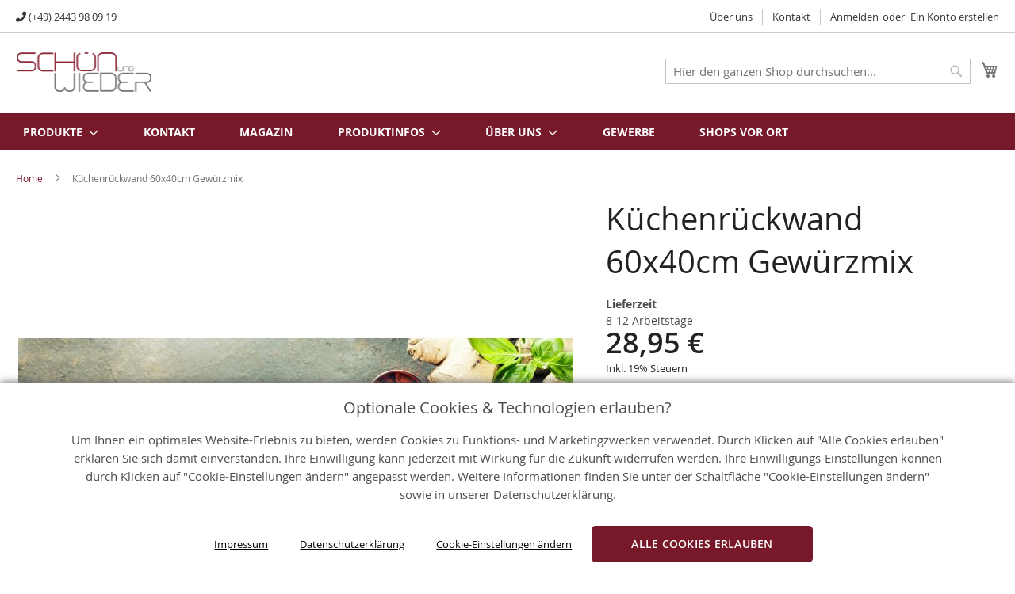

--- FILE ---
content_type: text/html; charset=UTF-8
request_url: https://schoen-und-wieder.de/gewuerzmix-60x40cm.html
body_size: 17789
content:
 <!doctype html><html lang="de"><head prefix="og: http://ogp.me/ns# fb: http://ogp.me/ns/fb# product: http://ogp.me/ns/product#"> <meta charset="utf-8"/>
<meta name="title" content="Küchenrückwand 60x40cm Gewürzmix"/>
<meta name="description" content="Küchenrückwand aus Glas, Alu-Verbund oder Acryl ✓Größe 60x40cm ✓Motiv &quot;Gewürzmix&quot; ★ Service bei SCHÖN &amp; WIEDER"/>
<meta name="keywords" content="Küchenrückwand, rückwand küche, nischenrückwand, spritzschutz küche, spritzschutz herd, küchenspiegel, küchenrückwand glas, glasrückwand küche, küchenrückwand ideen,  "/>
<meta name="robots" content="INDEX,FOLLOW"/>
<meta name="viewport" content="width=device-width, initial-scale=1"/>
<meta name="format-detection" content="telephone=no"/>
<meta name="google-site-verification" content="NwDs_INpPyjryVt4mJlOYaUcHslKlc6_fONj-vfCJow"/>
<title>Küchenrückwand 60x40cm Gewürzmix</title>
<link  rel="stylesheet" type="text/css"  media="all" href="https://schoen-und-wieder.de/static/version1722336774/_cache/merged/46763974241cbf1d6e26ca53be8d3adf.min.css" />
<link  rel="stylesheet" type="text/css"  media="screen and (min-width: 768px)" href="https://schoen-und-wieder.de/static/version1722336774/frontend/Suw/sc-base/de_DE/css/styles-l.min.css" />


<link rel="preload" as="font" crossorigin="anonymous" href="https://schoen-und-wieder.de/static/version1722336774/frontend/Suw/sc-base/de_DE/fonts/opensans/light/opensans-300.woff2" />
<link rel="preload" as="font" crossorigin="anonymous" href="https://schoen-und-wieder.de/static/version1722336774/frontend/Suw/sc-base/de_DE/fonts/opensans/regular/opensans-400.woff2" />
<link rel="preload" as="font" crossorigin="anonymous" href="https://schoen-und-wieder.de/static/version1722336774/frontend/Suw/sc-base/de_DE/fonts/opensans/semibold/opensans-600.woff2" />
<link rel="preload" as="font" crossorigin="anonymous" href="https://schoen-und-wieder.de/static/version1722336774/frontend/Suw/sc-base/de_DE/fonts/opensans/bold/opensans-700.woff2" />
<link rel="preload" as="font" crossorigin="anonymous" href="https://schoen-und-wieder.de/static/version1722336774/frontend/Suw/sc-base/de_DE/fonts/Luma-Icons.woff2" />
<link rel="preload" as="font" crossorigin="anonymous" href="https://schoen-und-wieder.de/static/version1722336774/frontend/Suw/sc-base/de_DE/fonts/fa-regular-400.woff2" />
<link rel="preload" as="font" crossorigin="anonymous" href="https://schoen-und-wieder.de/static/version1722336774/frontend/Suw/sc-base/de_DE/fonts/fa-solid-900.woff2" />
<link rel="preload" as="font" crossorigin="anonymous" href="https://schoen-und-wieder.de/static/version1722336774/frontend/Suw/sc-base/de_DE/fonts/fa-brands-400.woff2" />
<link  rel="icon" type="image/x-icon" href="https://schoen-und-wieder.de/media/favicon/default/favicon-96x96.png" />
<link  rel="shortcut icon" type="image/x-icon" href="https://schoen-und-wieder.de/media/favicon/default/favicon-96x96.png" />
<meta name="google-site-verification" content="T1PiHqbM_kTMG81OnbHnD2ydYp5pq-NFHPgj8u2fUF0" />
<meta name="google-site-verification" content="APunziaIWu3UHxrG6q4v65sVT6-51GZt-8w-EUBeofI" />
<meta name="google-site-verification" content="Nd4-JBjK0gHwbB7jUJnojdgnXf_dzMLm_jRrvimucD8" />

<meta property="og:title" content="Rückwände für Dein Zuhause mit der Bestpreisgarantie selber gestalten">
<meta property="og:image" content="https://schoen-und-wieder.de/media/logo/default/logo_1.gif">
<meta property="og:type" content="website">
<meta property="og:url" content="http://schoen-und-wieder.de">
<meta property="og:description" content="Rückwände für Dein Zuhause selber gestalten. Jetzt mit der Bestpreisgarantie und Paypal Ratenzahlung sowie 10 Jahre Garantie!">
<meta property="dcterms:title" content="Rückwände für Dein Zuhause mit der Bestpreisgarantie selber gestalten">
<meta property="dcterms:identifier" content="schoen-und-wieder.de">
<meta property="dcterms:description" content="Rückwände für Dein Zuhause selber gestalten. Jetzt mit der Bestpreisgarantie und Paypal Ratenzahlung sowie 10 Jahre Garantie!">
<meta property="dcterms:subject" content="Rückwand, Rückwände, Küchenrückwand, Duschrückwand, rückwand küche, küchenrückwand, fliesenspiegel küche, küchenrückwände">
<meta name="DC.title" content="Rückwände für Dein Zuhause mit der Bestpreisgarantie selber gestalten">
<meta name="DC.identifier" content="schoen-und-wieder.de">
<meta name="DC.description" content="Rückwände für Dein Zuhause selber gestalten. Jetzt mit der Bestpreisgarantie und Paypal Ratenzahlung sowie 10 Jahre Garantie!">
<meta name="DC.subject" content="Rückwand, Rückwände, Küchenrückwand, Duschrückwand, rückwand küche, küchenrückwand, fliesenspiegel küche, küchenrückwände">
<!-- Product Structured Data by Mageplaza SEO-->   <!-- Google Tag Manager by MagePal -->  <!-- End Google Tag Manager by MagePal -->   <!-- BEGIN GOOGLE ANALYTICS CODE --><!-- END GOOGLE ANALYTICS CODE -->  <!-- BEGIN GOOGLE ANALYTICS 4 CODE --><!-- END GOOGLE ANALYTICS 4 CODE -->   <style> @media (min-width: 1260px) { .magezon-builder .mgz-container {width: 1260px;} } </style> <meta property="og:type" content="product" /><meta property="og:title" content="K&#xFC;chenr&#xFC;ckwand&#x20;60x40cm&#x20;Gew&#xFC;rzmix" /><meta property="og:image" content="https://schoen-und-wieder.de/media/catalog/product/cache/ae939136fc95868b92d2205dab9f7b35/k/r/kr501_gewu_rzmix.jpg" /><meta property="og:description" content="Einzigartige&#x20;K&amp;uuml&#x3B;chenr&amp;uuml&#x3B;ckwand&#x20;mit&#x20;brillanten&#x20;Farben&#x0D;&#x0A;&#x2713;&#x20;Gr&amp;ouml&#x3B;&amp;szlig&#x3B;e&#x20;600&#x20;mm&#x20;x&#x20;400&#x20;mm&#x2713;&#x20;Feucht&#x20;abwischbar&#x20;mit&#x20;&amp;uuml&#x3B;blichen&#x20;Reinigungsmitteln&#x2713;&#x20;UV-best&amp;auml&#x3B;ndiger&#x20;Direktdruck&#x2713;&#x20;Druckfarbe&#x20;l&amp;ouml&#x3B;semittelfrei&#x20;und&#x20;geruchsneutral&#x0D;&#x0A;100&#x25;&#x20;Made&#x20;in&#x20;Germany&amp;nbsp&#x3B;&#x0D;&#x0A;Bitte&#x20;beachten&#x3A;&#x20;Unsere&#x20;Lieferzeit&#x20;bei&#x20;ESG&#x20;Glas&#x20;betr&amp;auml&#x3B;gt&#x20;15&#x20;-&#x20;20&#x20;Werktage." /><meta property="og:url" content="https://schoen-und-wieder.de/gewuerzmix-60x40cm.html" /> <meta property="product:price:amount" content="28.95"/> <meta property="product:price:currency" content="EUR"/> </head><body data-container="body" data-mage-init='{"loaderAjax": {}, "loader": { "icon": "https://schoen-und-wieder.de/static/version1722336774/frontend/Suw/sc-base/de_DE/images/loader-2.gif"}}' id="html-body" class="catalog-product-view product-gewuerzmix-60x40cm page-layout-1column">   <div class="sc-gdpr sc-gdpr-banner"><div class="cookie-wrapper"><p class="headline">Optionale Cookies & Technologien erlauben?</p><p class="description">Um Ihnen ein optimales Website-Erlebnis zu bieten, werden Cookies zu Funktions- und Marketingzwecken verwendet. Durch Klicken auf "Alle Cookies erlauben" erklären Sie sich damit einverstanden. Ihre Einwilligung kann jederzeit mit Wirkung für die Zukunft widerrufen werden. Ihre Einwilligungs-Einstellungen können durch Klicken auf "Cookie-Einstellungen ändern" angepasst werden. Weitere Informationen finden Sie unter der Schaltfläche "Cookie-Einstellungen ändern" sowie in unserer Datenschutzerklärung.</p></div><div class="actions"><a href="https://schoen-und-wieder.de/impressum/" target="_blank" rel="noopener noreferrer" class="allow">Impressum</a> <a href="https://schoen-und-wieder.de/datenschutz/" target="_blank" rel="noopener noreferrer" class="allow">Datenschutzerklärung</a> <a href="https://schoen-und-wieder.de/sc_gdpr/cookies/list/" class="allow cookie-settings-link">Cookie-Einstellungen ändern</a> <button class="allow btn-cookie-allow-all"><span>Alle Cookies erlauben</span></button></div></div> <!-- Google Tag Manager by MagePal --><noscript><iframe src="//www.googletagmanager.com/ns.html?id=GTM-PQFB28V&gtm_auth=XERbzuqBpS114pItJHgVDA&gtm_preview=env-1&gtm_cookies_win=x" height="0" width="0" style="display:none;visibility:hidden"></iframe></noscript><!-- End Google Tag Manager by MagePal -->          <div class="cookie-status-message" id="cookie-status">The store will not work correctly in the case when cookies are disabled.</div>     <noscript><div class="message global noscript"><div class="content"><p><strong>JavaScript scheint in Ihrem Browser deaktiviert zu sein.</strong> <span> Um unsere Website in bester Weise zu erfahren, aktivieren Sie Javascript in Ihrem Browser.</span></p></div></div></noscript>         <div class="page-wrapper"><header class="page-header"> <div class="panel wrapper"><div class="panel header"> <a class="action skip contentarea" href="#contentarea"><span> Direkt zum Inhalt</span></a>   <div class="shop-contact-tel"><i class="fas fa-phone"></i> <label>(+49) 2443 98 09 19</label></div><ul class="header links">   <li> <a href="https://schoen-und-wieder.de/ueber-uns" title="">Über uns</a> </li> <li> <a href="/contact/" title="">Kontakt</a> </li>   <li class="link authorization-link" data-label="oder"><a href="https://schoen-und-wieder.de/customer/account/login/" >Anmelden</a></li><li><a href="https://schoen-und-wieder.de/customer/account/create/" id="idyF8b1khc" >Ein Konto erstellen</a></li></ul></div></div><div class="header content"> <span data-action="toggle-nav" class="action nav-toggle"><span>Navigation umschalten</span></span> <a class="logo" href="https://schoen-und-wieder.de/" title="Sch&#xF6;n&#x20;und&#x20;Wieder&#x20;-&#x20;K&#xFC;chenr&#xFC;ckwand&#x20;und&#x20;mehr,&#x20;ganz&#x20;individuell" aria-label="store logo"><img src="https://schoen-und-wieder.de/media/logo/default/logo_1.gif" title="Sch&#xF6;n&#x20;und&#x20;Wieder&#x20;-&#x20;K&#xFC;chenr&#xFC;ckwand&#x20;und&#x20;mehr,&#x20;ganz&#x20;individuell" alt="Sch&#xF6;n&#x20;und&#x20;Wieder&#x20;-&#x20;K&#xFC;chenr&#xFC;ckwand&#x20;und&#x20;mehr,&#x20;ganz&#x20;individuell" width="170"  /></a> <div data-block="minicart" class="minicart-wrapper"><a class="action showcart" href="https://schoen-und-wieder.de/checkout/cart/" data-bind="scope: 'minicart_content'"><span class="text">Mein Warenkorb</span> <span class="counter qty empty" data-bind="css: { empty: !!getCartParam('summary_count') == false && !isLoading() }, blockLoader: isLoading"><span class="counter-number"><!-- ko if: getCartParam('summary_count') --><!-- ko text: getCartParam('summary_count').toLocaleString(window.LOCALE) --><!-- /ko --><!-- /ko --></span> <span class="counter-label"><!-- ko if: getCartParam('summary_count') --><!-- ko text: getCartParam('summary_count').toLocaleString(window.LOCALE) --><!-- /ko --><!-- ko i18n: 'items' --><!-- /ko --><!-- /ko --></span></span></a>  <div class="block block-minicart" data-role="dropdownDialog" data-mage-init='{"dropdownDialog":{ "appendTo":"[data-block=minicart]", "triggerTarget":".showcart", "timeout": "2000", "closeOnMouseLeave": false, "closeOnEscape": true, "triggerClass":"active", "parentClass":"active", "buttons":[]}}'><div id="minicart-content-wrapper" data-bind="scope: 'minicart_content'"><!-- ko template: getTemplate() --><!-- /ko --></div></div>  </div>  <div class="block block-search"><div class="block block-title"><strong>Suche</strong></div><div class="block block-content"><form class="form minisearch" id="search_mini_form" action="https://schoen-und-wieder.de/catalogsearch/result/" method="get"> <div class="field search"><label class="label" for="search" data-role="minisearch-label"><span>Suche</span></label> <div class="control"><input id="search" data-mage-init='{ "quickSearch": { "formSelector": "#search_mini_form", "url": "https://schoen-und-wieder.de/search/ajax/suggest/", "destinationSelector": "#search_autocomplete", "minSearchLength": "1" } }' type="text" name="q" value="" placeholder="Hier&#x20;den&#x20;ganzen&#x20;Shop&#x20;durchsuchen..." class="input-text" maxlength="128" role="combobox" aria-haspopup="false" aria-autocomplete="both" autocomplete="off" aria-expanded="false"/><div id="search_autocomplete" class="search-autocomplete"></div> <div class="nested"><a class="action advanced" href="https://schoen-und-wieder.de/catalogsearch/advanced/" data-action="advanced-search">Erweiterte Suche</a></div></div></div><div class="actions"><button type="submit" title="Suche" class="action search" aria-label="Search" ><span>Suche</span></button></div></form></div></div></div></header>  <div class="sections nav-sections"> <div class="section-items nav-sections-items" data-mage-init='{"tabs":{"openedState":"active"}}'>  <div class="section-item-title nav-sections-item-title" data-role="collapsible"><a class="nav-sections-item-switch" data-toggle="switch" href="#store.menu">Menü</a></div><div class="section-item-content nav-sections-item-content" id="store.menu" data-role="content">  <nav class="navigation" data-action="navigation"><ul data-mage-init='{"menu":{"responsive":true, "expanded":true, "position":{"my":"left top","at":"left bottom"}}}'><li  class="level0 nav-1 category-item first last level-top parent"><a href="https://schoen-und-wieder.de/produkte.html"  class="level-top" ><span>Produkte</span></a><ul class="level0 submenu"><li  class="level1 nav-1-1 category-item first parent"><a href="https://schoen-und-wieder.de/produkte/kueche.html" ><span>Küche</span></a><ul class="level1 submenu"><li  class="level2 nav-1-1-1 category-item first"><a href="https://schoen-und-wieder.de/produkte/kueche/kuechenrueckwand.html" ><span>Küchenrückwand selbst gestalten</span></a></li><li  class="level2 nav-1-1-2 category-item"><a href="https://schoen-und-wieder.de/produkte/kueche/kuechenrueckwand-standard.html" ><span>Küchenrückwand Standard</span></a></li><li  class="level2 nav-1-1-3 category-item"><a href="https://schoen-und-wieder.de/produkte/kueche/arbeitsplatten.html" ><span>ESG - Glas Arbeitsplatten </span></a></li><li  class="level2 nav-1-1-4 category-item"><a href="https://schoen-und-wieder.de/produkte/kueche/spritzschutz.html" ><span>Spritzschutz</span></a></li><li  class="level2 nav-1-1-5 category-item"><a href="https://schoen-und-wieder.de/produkte/kueche/herdabdeckplatten.html" ><span>Herdabdeckplatten</span></a></li><li  class="level2 nav-1-1-6 category-item"><a href="https://schoen-und-wieder.de/produkte/kueche/rollrueckwand.html" ><span>Rollrückwand</span></a></li><li  class="level2 nav-1-1-7 category-item last"><a href="https://schoen-und-wieder.de/produkte/kueche/tassenhalter.html" ><span>Becherbar</span></a></li></ul></li><li  class="level1 nav-1-2 category-item parent"><a href="https://schoen-und-wieder.de/produkte/bad.html" ><span>Bad</span></a><ul class="level1 submenu"><li  class="level2 nav-1-2-1 category-item first"><a href="https://schoen-und-wieder.de/produkte/bad/duschrueckwand.html" ><span>Duschrückwand selbst gestalten</span></a></li><li  class="level2 nav-1-2-2 category-item"><a href="https://schoen-und-wieder.de/produkte/bad/duschrueckwand-standard.html" ><span>Duschrückwand Standard</span></a></li><li  class="level2 nav-1-2-3 category-item"><a href="https://schoen-und-wieder.de/produkte/bad/duschhimmel.html" ><span>Duschhimmel selbst gestalten</span></a></li><li  class="level2 nav-1-2-4 category-item"><a href="https://schoen-und-wieder.de/produkte/bad/toilettenrueckwand.html" ><span>Toilettenrückwand</span></a></li><li  class="level2 nav-1-2-5 category-item"><a href="https://schoen-und-wieder.de/produkte/bad/badewannenrueckwand.html" ><span>Badewannenrückwand</span></a></li><li  class="level2 nav-1-2-6 category-item"><a href="https://schoen-und-wieder.de/produkte/bad/waschbeckenrueckwand.html" ><span>Waschbeckenrückwand</span></a></li><li  class="level2 nav-1-2-7 category-item"><a href="https://schoen-und-wieder.de/produkte/bad/schamwand.html" ><span>Schamwand für WC &amp; Bidet</span></a></li><li  class="level2 nav-1-2-8 category-item"><a href="https://schoen-und-wieder.de/produkte/bad/klodeckel.html" ><span>Klodeckel</span></a></li><li  class="level2 nav-1-2-9 category-item"><a href="https://schoen-und-wieder.de/produkte/bad/walk-in-duschwand.html" ><span>Walk-in-Dusche</span></a></li><li  class="level2 nav-1-2-10 category-item last"><a href="https://schoen-und-wieder.de/produkte/bad/wannendeck.html" ><span>Wannendeck</span></a></li></ul></li><li  class="level1 nav-1-3 category-item parent"><a href="https://schoen-und-wieder.de/produkte/wohnen.html" ><span>Wohnen</span></a><ul class="level1 submenu"><li  class="level2 nav-1-3-1 category-item first"><a href="https://schoen-und-wieder.de/produkte/wohnen/homeoffice-wall.html" ><span>Homeoffice Wall</span></a></li><li  class="level2 nav-1-3-2 category-item"><a href="https://schoen-und-wieder.de/produkte/wohnen/wandbilder.html" ><span>Gestaltbare Wandbilder</span></a></li><li  class="level2 nav-1-3-3 category-item"><a href="https://schoen-und-wieder.de/produkte/wohnen/glasbilder.html" ><span>Vorgefertigte Wandbilder</span></a></li><li  class="level2 nav-1-3-4 category-item"><a href="https://schoen-und-wieder.de/produkte/wohnen/opolux-fensterfolie.html" ><span>Opolux Fensterfolie</span></a></li><li  class="level2 nav-1-3-5 category-item"><a href="https://schoen-und-wieder.de/produkte/wohnen/hunderueckwand.html" ><span>Hunderückwand</span></a></li><li  class="level2 nav-1-3-6 category-item"><a href="https://schoen-und-wieder.de/produkte/wohnen/steinrueckwand.html" ><span>Steinrückwand</span></a></li><li  class="level2 nav-1-3-7 category-item"><a href="https://schoen-und-wieder.de/produkte/wohnen/bettenrueckwand.html" ><span>Bettenrückwand</span></a></li><li  class="level2 nav-1-3-8 category-item"><a href="https://schoen-und-wieder.de/produkte/wohnen/3d-wandbilder.html" ><span>3D Wandbilder</span></a></li><li  class="level2 nav-1-3-9 category-item last"><a href="https://schoen-und-wieder.de/produkte/wohnen/wandschutz.html" ><span>Wandschutz</span></a></li></ul></li><li  class="level1 nav-1-4 category-item parent"><a href="https://schoen-und-wieder.de/produkte/wohnen-37.html" ><span>Accessoires</span></a><ul class="level1 submenu"><li  class="level2 nav-1-4-1 category-item first"><a href="https://schoen-und-wieder.de/produkte/wohnen-37/futterstation-petti.html" ><span>Futterstation Petti</span></a></li><li  class="level2 nav-1-4-2 category-item"><a href="https://schoen-und-wieder.de/produkte/wohnen-37/bellkanto-beeteinfassung.html" ><span>Beeteinfassung Rasenkante</span></a></li><li  class="level2 nav-1-4-3 category-item last"><a href="https://schoen-und-wieder.de/produkte/wohnen-37/palettentisch-couchtisch.html" ><span>Palettentisch</span></a></li></ul></li><li  class="level1 nav-1-5 category-item parent"><a href="https://schoen-und-wieder.de/produkte/lagerware.html" ><span>Lagerware</span></a><ul class="level1 submenu"><li  class="level2 nav-1-5-1 category-item first"><a href="https://schoen-und-wieder.de/produkte/lagerware/spuckschutz.html" ><span>Spuckschutz </span></a></li><li  class="level2 nav-1-5-2 category-item"><a href="https://schoen-und-wieder.de/produkte/lagerware/standard-bad.html" ><span>Duschrückwand Bestseller</span></a></li><li  class="level2 nav-1-5-3 category-item last"><a href="https://schoen-und-wieder.de/produkte/lagerware/schilder.html" ><span>Schilder aus Alu-Verbund</span></a></li></ul></li><li  class="level1 nav-1-6 category-item last parent"><a href="https://schoen-und-wieder.de/produkte/zubehoer.html" ><span>Zubehör</span></a><ul class="level1 submenu"><li  class="level2 nav-1-6-1 category-item first"><a href="https://schoen-und-wieder.de/produkte/zubehoer/klebemethoden-ruckwande.html" ><span>Klebemethoden Rückwände</span></a></li><li  class="level2 nav-1-6-2 category-item"><a href="https://schoen-und-wieder.de/produkte/zubehoer/befestigungsmaterial.html" ><span>Befestigungsmaterial</span></a></li><li  class="level2 nav-1-6-3 category-item"><a href="https://schoen-und-wieder.de/produkte/zubehoer/pflege-und-reinigung.html" ><span>Pflege und Reinigung</span></a></li><li  class="level2 nav-1-6-4 category-item"><a href="https://schoen-und-wieder.de/produkte/zubehoer/werkzeug.html" ><span>Werkzeug</span></a></li><li  class="level2 nav-1-6-5 category-item"><a href="https://schoen-und-wieder.de/produkte/zubehoer/extras.html" ><span>Extras</span></a></li><li  class="level2 nav-1-6-6 category-item last"><a href="https://schoen-und-wieder.de/produkte/zubehoer/klebeband.html" ><span>Klebeband</span></a></li></ul></li></ul></li> 
	<li class="level0"><a class="level-top" href="/contact/">Kontakt</a></li>
	<li class="level0"><a class="level-top" href="/blog/">Magazin</a></li>
	<li class="level0 nav-2 category-item level-top parent ui-menu-item no-all" role="presentation">
		<a class="level-top ui-corner-all" role="menuitem">
			<span class="ui-menu-icon ui-icon ui-icon-carat-1-e"></span>
			<span>Produktinfos</span>
		</a>
		<ul class="level0 submenu ui-menu ui-widget ui-widget-content ui-corner-all" role="menu">
			<li class="children level1"><a href="/produktinfos/lieferung">Versandinfos</a></li>
			<li class="children level1"><a href="/produktinfos/haeufige-fragen">Häufige Fragen</a></li>
			<li class="children level1"><a href="/vorteile-rueckwand">Unsere Vorteile</a></li>
			<li class="children level1"><a href="/produktinfos/materialien">Materialien</a></li>
			<li class="children level1"><a href="/produktinfos/Videos">Videos</a></li>
			<li class="children level1"><a href="/produktinfos/Downloads">Downloads</a></li>
			<li class="children level1"><a href="/produktinfos/montageanleitung">Montageanleitung</a></li>
			<li class="children level1"><a href="/tiny-house-einrichten">Tiny House</a></li>
			<li class="children level1"><a href="/beispiele">Beispiele aus der Praxis</a></li>
			<li class="children level1"><a href="/glossar">Glossar</a></li>
		</ul>
	</li>
	<li class="level0 nav-3 category-item level-top parent ui-menu-item no-all" role="presentation">
		<a class="level-top ui-corner-all" role="menuitem">
			<span class="ui-menu-icon ui-icon ui-icon-carat-1-e"></span>
			<span>Über uns</span>
		</a>
		<ul class="level0 submenu ui-menu ui-widget ui-widget-content ui-corner-all" role="menu">
			<li class="children level1"><a href="/ueber-uns"><span>ueber uns</span></a></li>
			<li class="children level1"><a href="/ansprechpartner"><span>Unsere Ansprechpartner</span></a></li>
			<li class="children level1"><a href="/ladenlokal"><span>Ladenlokal</span></a></li>
			<li class="children level1"><a href="/produktion"><span>Produktion</span></a></li>
			<li class="children level1"><a href="/kundenstimmen"><span>Kundenstimmen</span></a></li>
			<li class="children level1"><a href="/presse"><span>Presse</span></a></li>
			<li class="children level1"><a href="/stellenangebote"><span>Stellenangebote</span></a></li>
		</ul>
	</li>
	<li class="level0"><a class="level-top" href="/gewerbe/">Gewerbe</a></li>
	<li class="level0"><a class="level-top" href="/shops-in-deiner-naehe/">Shops vor Ort</a></li>
</ul></nav></div>  <div class="section-item-title nav-sections-item-title" data-role="collapsible"><a class="nav-sections-item-switch" data-toggle="switch" href="#store.links">Konto</a></div><div class="section-item-content nav-sections-item-content" id="store.links" data-role="content"><!-- Account links --></div> </div></div> <div class="breadcrumbs"></div> <main id="maincontent" class="page-main"> <a id="contentarea" tabindex="-1"></a><div class="page messages"> <div data-placeholder="messages"></div> <div data-bind="scope: 'messages'"><!-- ko if: cookieMessages && cookieMessages.length > 0 --><div aria-atomic="true" role="alert" data-bind="foreach: { data: cookieMessages, as: 'message' }" class="messages"><div data-bind="attr: { class: 'message-' + message.type + ' ' + message.type + ' message', 'data-ui-id': 'message-' + message.type }"><div data-bind="html: $parent.prepareMessageForHtml(message.text)"></div></div></div><!-- /ko --><!-- ko if: messages().messages && messages().messages.length > 0 --><div aria-atomic="true" role="alert" class="messages" data-bind="foreach: { data: messages().messages, as: 'message' }"><div data-bind="attr: { class: 'message-' + message.type + ' ' + message.type + ' message', 'data-ui-id': 'message-' + message.type }"><div data-bind="html: $parent.prepareMessageForHtml(message.text)"></div></div></div><!-- /ko --></div></div><div class="columns"><div class="column main"><div class="product-info-main">  <div class="page-title-wrapper&#x20;product"><h1 class="page-title"  ><span class="base" data-ui-id="page-title-wrapper" itemprop="name">Küchenrückwand 60x40cm Gewürzmix</span></h1></div>   <div class="product attribute delivery_time"> <strong class="type">Lieferzeit</strong>  <div class="value" itemprop="delivery_time">8-12 Arbeitstage</div></div>   <div class="product-info-price"><div class="price-box price-final_price" data-role="priceBox" data-product-id="172" data-price-box="product-id-172">     <span class="price-container price-final_price&#x20;tax&#x20;weee" > <span  id="product-price-172"  data-price-amount="28.95" data-price-type="finalPrice" class="price-wrapper " ><span class="price">28,95 €</span></span>  </span>  </div>  <div class="price-details">  <span class="tax-details">Inkl. 19% Steuern</span>  </div></div>     <div class="product-add-form"><form data-product-sku="0096718091621" action="https://schoen-und-wieder.de/checkout/cart/add/uenc/aHR0cHM6Ly9zY2hvZW4tdW5kLXdpZWRlci5kZS9nZXd1ZXJ6bWl4LTYweDQwY20uaHRtbA%2C%2C/product/172/" method="post" id="product_addtocart_form" enctype="multipart/form-data"><input type="hidden" name="product" value="172" /><input type="hidden" name="selected_configurable_option" value="" /><input type="hidden" name="related_product" id="related-products-field" value="" /><input type="hidden" name="item" value="172" /><input name="form_key" type="hidden" value="LpRePan2gRnfLTMB" />      <div class="product-options-wrapper" id="product-options-wrapper" data-hasrequired="&#x2A;&#x20;Pflichtfelder"><div class="fieldset" tabindex="0">          <div class="field required"><label class="label" for="select_222"><span>Material</span></label> <div class="control"><select name="options[222]" id="select_222" class=" required product-custom-option admin__control-select" title=""  data-selector="options[222]"><option value="" >-- Bitte auswählen --</option><option value="228"  price="0" >Aluverbund 3mm </option><option value="229"  price="10" >Acrylglas 4mm +   10,00 €  </option><option value="230"  price="20" >ESG Sicherheitsglas 6mm +   20,00 €  </option></select>   </div></div>  </div></div> <div class="product-options-bottom">    <div class="box-tocart"><div class="fieldset"> <div class="field qty"><label class="label" for="qty"><span>Anzahl</span></label> <div class="control"><input type="number" name="qty" id="qty" min="0" value="1" title="Anzahl" class="input-text qty" data-validate="{&quot;required-number&quot;:true,&quot;validate-item-quantity&quot;:{&quot;minAllowed&quot;:1,&quot;maxAllowed&quot;:10000}}" /></div></div> <div class="actions"><button type="submit" title="In&#x20;den&#x20;Warenkorb" class="action primary tocart" id="product-addtocart-button" disabled><span>In den Warenkorb</span></button>   <div id="instant-purchase" data-bind="scope:'instant-purchase'"><!-- ko template: getTemplate() --><!-- /ko --></div></div></div></div> </div>    </form></div><div class="product-social-links"> <div class="product-addto-links" data-role="add-to-links">  </div>  </div>    <div class="product attribute overview"> <div class="value" itemprop="description"><p>Einzigartige K&uuml;chenr&uuml;ckwand mit brillanten Farben</p>
<p>✓ Gr&ouml;&szlig;e 600 mm x 400 mm<br />✓ Feucht abwischbar mit &uuml;blichen Reinigungsmitteln<br />✓ UV-best&auml;ndiger Direktdruck<br />✓ Druckfarbe l&ouml;semittelfrei und geruchsneutral</p>
<p><strong>100% Made in Germany&nbsp;</strong></p>
<p><strong>Bitte beachten: Unsere Lieferzeit bei ESG Glas betr&auml;gt 15 - 20 Werktage.</strong></p></div></div></div><div class="product media"> <a id="gallery-prev-area" tabindex="-1"></a><div class="action-skip-wrapper"> <a class="action skip gallery-next-area" href="#gallery-next-area"><span> Zum Ende der Bildergalerie springen</span></a></div>  <div class="gallery-placeholder _block-content-loading" data-gallery-role="gallery-placeholder"><img alt="main product photo" class="gallery-placeholder__image" src="https://schoen-und-wieder.de/media/catalog/product/cache/5fcc2cad0030c83b2b98c094dc69ed85/k/r/kr501_gewu_rzmix.jpg" /></div> <div class="action-skip-wrapper"> <a class="action skip gallery-prev-area" href="#gallery-prev-area"><span> Zum Anfang der Bildergalerie springen</span></a></div> <a id="gallery-next-area" tabindex="-1"></a></div>  <div class="product info detailed"> <div class="product data items" data-mage-init='{"tabs":{"openedState":"active"}}'>   <div class="data item title" data-role="collapsible" id="tab-label-description"><a class="data switch" tabindex="-1" data-toggle="trigger" href="#description" id="tab-label-description-title">Details</a></div><div class="data item content" aria-labelledby="tab-label-description-title" id="description" data-role="content">   <div class="product attribute description"> <div class="value" ><h3><span style="color: #ba372a;"><strong>Vorteile und Besonderheiten einer Küchenrückwand</strong></span></h3>
<p><span style="font-size: 14px;">&nbsp; Erwecken Sie Ihre Küche zum Leben und Verleihen Sie ihr eine frische, moderne Ausstrahlung mit unserer hochwertigen Küchenrückwand. Egal, ob Sie Ihre bestehende Küche aufwerten oder eine neue Küche gestalten, unsere Rückwände sind die perfekte Wahl. Vertrauen Sie auf Qualität, Funktionalität und Design - investieren Sie in eine Küchenrückwand, die Ihre Küche in neuem Glanz erstrahlen lässt.</span></p>
<p><span style="font-size: 14px;">&nbsp; Schaffen Sie eine stilvolle, hygienische und funktionale Küche, die sowohl Ihren ästhetischen Ansprüchen als auch den Anforderungen des Alltags gerecht wird. Unsere hochwertigen Küchenrückwände bieten nicht nur Schutz und Langlebigkeit, sondern verleihen Ihrer Küche auch eine einzigartige Note. Investieren Sie in die Zukunft Ihrer Küche und genießen Sie die Vorteile eines frischen und ansprechenden Küchenambientes.</span></p>
<ul>
<li><strong>Hochwertige Küchenrückwand</strong>: Die hochwertige Küchenrückwand, die wir Ihnen präsentieren, ist die ideale Lösung, um Ihrer Küche eine attraktive Optik und zugleich eine praktische Funktion zu verleihen. Unsere Küchenrückwände sind nicht nur äußerst funktional, sondern auch stilvoll und langlebig, wodurch sie eine perfekte Ergänzung für jede moderne Küche darstellen.</li>
<li><strong>Elegantes Design:</strong> Unsere Küchenrückwände zeichnen sich durch ein zeitloses und elegantes Design aus, das sich nahtlos in jede Kücheneinrichtung integriert. Sie können aus einer Vielzahl von Farben, Mustern und Oberflächen wählen, um sicherzustellen, dass die Rückwand perfekt zu Ihrem persönlichen Geschmack und Ihrem Küchendesign passt.</li>
<li><strong>Robuste Materialien:</strong> Wir verwenden nur hochwertige Materialien, die speziell für den Einsatz in der Küche entwickelt wurden. Unsere Rückwände sind beständig gegen Hitze, Feuchtigkeit, Flecken und Kratzer, sodass sie auch den anspruchsvollsten Küchenanforderungen standhalten.</li>
<li><strong>Leichte Reinigung:</strong> Die pflegeleichte Oberfläche unserer Küchenrückwände erleichtert die Reinigung erheblich. Verschüttete Flüssigkeiten, Fettflecken und Spritzer lassen sich mühelos abwischen, sodass Ihre Küche stets makellos aussieht.</li>
<li><strong>Einfache Montage:</strong> Die Montage unserer Küchenrückwände ist denkbar einfach. Dank des mitgelieferten Montagematerials und unserer ausführlichen Anleitung können Sie die Rückwand problemlos selbst installieren. Dies spart Zeit und Kosten für die Beauftragung eines Handwerkers.</li>
<li><strong>Vielseitige Anwendung:</strong> Unsere Küchenrückwände sind nicht nur eine ästhetische Bereicherung, sondern auch äußerst praktisch. Sie schützen die Wand hinter dem Herd und der Spüle vor Verschmutzungen und Feuchtigkeit, was die Lebensdauer Ihrer Küche verlängert.</li>
<li><strong>Umweltfreundliche Materialien:</strong> Unsere Küchenrückwände werden aus umweltfreundlichen Materialien hergestellt, die frei von schädlichen Chemikalien und Emissionen sind. Wir sind stolz darauf, Produkte anzubieten, die nicht nur Ihrem Zuhause, sondern auch unserer Umwelt zugutekommen.</li>
<li><strong>Maßanfertigung:</strong> Jede Küche ist einzigartig, und deshalb bieten wir auch maßgefertigte Lösungen an. Unabhängig von den Abmessungen Ihrer Küche können wir die Rückwand genau nach Ihren Vorstellungen zuschneiden, um eine perfekte Passform und nahtlose Integration zu gewährleisten.</li>
<li><strong>Hitzebeständigkeit: </strong>Unsere Küchenrückwände sind speziell dafür entwickelt, den hohen Temperaturen und Dampf in der Küche standzuhalten. Sie können sicher sein, dass sie nicht verformen oder ihre Farbe verändern, selbst wenn sie direkt über dem Herd angebracht sind.</li>
<li><strong>Hygienische Oberfläche: </strong>Die glatte, nicht poröse Oberfläche unserer Rückwände bietet keine Nischen für Bakterien oder Schmutz, was die Hygiene in Ihrer Küche fördert. Dies ist besonders wichtig in einem Bereich, in dem Lebensmittel zubereitet werden.</li>
<li><strong>Langlebigkeit: </strong>Unsere Küchenrückwände sind auf Langlebigkeit ausgelegt und behalten über Jahre hinweg ihr attraktives Aussehen. Sie sind beständig gegen Abnutzung und Verfärbung, was Ihnen eine langfristige Investition in Ihre Küche ermöglicht.</li>
<li><strong>Stilvolle Akzente: </strong>Die Wahl der richtigen Küchenrückwand kann Ihrer Küche eine persönliche Note verleihen. Ob Sie sich für eine hochglänzende, matte, strukturierte oder gemusterte Oberfläche entscheiden, unsere Rückwände ermöglichen Ihnen die Schaffung einer einzigartigen und individuellen Küchenatmosphäre.</li>
<li><strong>Werterhöhung für Ihr Zuhause: </strong>Eine modernisierte Küche mit einer hochwertigen Rückwand kann den Wert Ihrer Immobilie steigern. Sollten Sie in Zukunft Ihr Zuhause verkaufen oder vermieten, wird eine ansprechende Küche mit einer unserer Rückwände definitiv einen positiven Eindruck hinterlassen.</li>
</ul>
<hr>
<p>Du hast Schwierigkeiten oder Fragen zu diesem Produkt? Wir helfen Dir gerne!</p>
<p>Ruf uns unter <strong>02443 98 09 19</strong> an oder schreibe uns eine E-Mail: <a href="mailto:info@schoen-und-wieder.de">info@schoen-und-wieder.de</a></p>
<p>Wir freuen uns auf Dich!</p></div></div></div>  </div></div><input name="form_key" type="hidden" value="LpRePan2gRnfLTMB" /> <div id="authenticationPopup" data-bind="scope:'authenticationPopup', style: {display: 'none'}">  <!-- ko template: getTemplate() --><!-- /ko --> </div>              <!-- BEGIN AVADA EMAIL MARKETING SCRIPT-->        </div></div></main><footer class="page-footer"><div class="footer content">  <div class="block-footer-bottom">
    <div class="main-top">
        <div class="container">
            <div class="row">
                <div class="col-lg-4 col-md-4 col-xs-12 col-custom-footer col-custom-footer-1">
                    <div class="collapsible mobile-collapsible">
                        <div class="block-title heading">Kontakt</div>
                        <span class="toggle-tab mobile" style="display: none;"><span class="hidden">hidden</span></span>
                        <div class="block1 block-content-statick toggle-content">
                            <ul class="address-list">
                                <li class="feature-icon">
                                    <span class="tit-name fa fa-map-marker"><span class="hidden">hidden</span></span> <span class="tit-contain">Landstr. 30-32<br /> 53894 Mechernich - Deutschland</span>
                                </li>
                                <li class="feature-icon">
                                    <span class="tit-name fa fa-phone"><span class="hidden">hidden</span></span> <span class="tit-contain">(+49) 2443 98 09 19</span >
                                </li>
                                <li class="feature-icon">
                                    <span class="tit-name fa fa-envelope"><span class="hidden">hidden</span></span> <span class="tit-contain">info@schoen-und-wieder.de</span>
                                </li>
                                <li class="feature-icon">
                                    <span class="tit-name fa fa-clock-o"><span class="hidden"></span></span> <span class="tit-contain">Mo-Do: 9:00 - 16:00 &amp; Fr: 9:00 - 15:00 Uhr</span>
                                </li>
                            </ul>
                        </div>
                        <div class="socials alo-social-links">
                            <div class="icon-social icon-share-link clearfix">
                                <a href="https://www.pinterest.de/rueckwandshop/" target="_blank" rel="nofollow"><span class="tit-name fa fa-pinterest" style="color:white;font-size:30px;margin-right:10px;"><span class="hidden"></span></span></a>
                                <a href="https://www.facebook.com/schoenundwieder" target="_blank" rel="nofollow"><span class="tit-name fa fa-facebook" style="color:white;font-size:30px;margin-right:10px;"><span class="hidden"></span></span></a>
                                <a href="https://www.youtube.com/user/schoenundwieder" target="_blank" rel="nofollow"><span class="tit-name fa fa-youtube" style="color:white;font-size:30px;margin-right:10px;"><span class="hidden"></span></span></a>
                                <a href="https://www.instagram.com/schoenundwieder.de/" target="_blank" rel="nofollow"><span class="tit-name fa fa-instagram" style="color:white;font-size:30px;margin-right:10px;"><span class="hidden"></span></span></a>
                            </div>
                        </div>
                    </div>
                </div>
                <div class="col-lg-8 col-md-8 col-xs-12 col-custom-footer col-custom-footer-2">
                    <div class="row">
                        <div class="col-lg-3 col-md-3 col-sm-3 col-xs-12">
                            <div class="collapsible mobile-collapsible">
                                <div class="block-title heading">Informationen</div>
                                <span class="toggle-tab mobile" style="display: none;"><span class="hidden">hidden</span></span>
                                <nav class="block-content block-content-statick toggle-content">
                                    <ul class="bullet">
                                        <li><a href="https://schoen-und-wieder.de/produktinfos/lieferung">Versand und Zahlung</a></li>
                                        <!--<li><a href="#">Secure Shopping</a></li>-->
                                        <li><a href="https://schoen-und-wieder.de/contact/">Kontakt</a></li>
                                    </ul>
                                </nav>
                            </div>
                        </div>
                        <div class="col-lg-3 col-md-3 col-sm-3 col-xs-12">
                            <div class="collapsible mobile-collapsible">
                                <div class="block-title heading">Rechtliches</div>
                                <span class="toggle-tab mobile" style="display: none;"><span class="hidden">hidden</span></span>
                                <nav class="block-content block-content-statick toggle-content">
                                    <ul class="bullet">
                                        <li><a href="https://schoen-und-wieder.de/sc_gdpr/cookies/list/">Cookie Einstellungen</a></li>
                                        <li><a href="https://schoen-und-wieder.de/datenschutz/">Datenschutz</a></li>
                                        <li><a href="https://schoen-und-wieder.de/impressum/">Impressum</a></li>
                                        <li><a href="https://schoen-und-wieder.de/agb">AGB</a></li>
                                        <!--<li><a href="https://schoen-und-wieder.de/sales/guest/form/">Orders and Returns</a></li>--> <!--<li><a href="https://schoen-und-wieder.de/contact/">Contact</a></li>--></ul>
                                </nav>
                            </div>
                        </div>
                        <div class="col-lg-6 col-md-6 col-sm-6 col-xs-12">
                            <div class="collapsible mobile-collapsible">
                                <div class="block-title heading heading-subscribe">Newsletter-Anmeldung<br>Profitieren Sie von regelmäßigen Vorteilen und Aktionen</div>
                                <span class="toggle-tab mobile" style="display: none;"><span class="hidden">hidden</span></span>
                                <div class="block-content block-content-statick toggle-content">
                                    <div class="block-newletter"> <div class="block newsletter"><div class="title"><strong>Newsletter</strong></div><div class="content"><form class="form subscribe" novalidate action="https://schoen-und-wieder.de/newsletter/subscriber/new/" method="post" data-mage-init='{"validation": {"errorClass": "mage-error"}}' id="newsletter-validate-detail"><div class="field newsletter"><div class="control"><label for="newsletter"><span class="label">Anmeldung zum Newsletter:</span> <input name="email" type="email" id="newsletter" placeholder="E-Mail-Adresse eingeben" data-mage-init='{"mage/trim-input":{}}' data-validate="{required:true, 'validate-email':true}" /></label></div></div><div class="actions"><button class="action subscribe primary" title="Abonnieren" type="submit" aria-label="Subscribe"><span>Abonnieren</span></button></div></form></div></div></div>
                                </div>
                                <div class="collapsible mobile-collapsible footer-hotline">
                                    <div class="block-title heading">Unsere Hotline</div>
                                    <span class="toggle-tab mobile" style="display: none;"><span class="hidden">hidden</span></span>
                                    <div class="block-content block-content-statick toggle-content">
                                        <div class="bullet hotline">
                                            <p>Fragen zu unseren Produkten?</p>
                                            <p class="big-phone">02443 - 98 09 19</p>
                                        </div>
                                    </div>
                                </div>
                            </div>
                        </div>
                    </div>
                </div>
            </div>
        </div>
    </div>
    <div class="main-bottom full-width">
        <div class="container">
            <div class="footer-inner clearfix">
                <div class="footer-menu-box"></div>
            </div>
        </div>
    </div>
</div> <div class="payment"><label class="headline">Zahlungsarten:</label> <label class="checkmo">Vorkasse</label> <img class="paypal" src="https://schoen-und-wieder.de/static/version1722336774/frontend/Suw/sc-base/de_DE/images/payment/paypal-logo.webp" alt="Paypal"><img class="sepa" src="https://schoen-und-wieder.de/static/version1722336774/frontend/Suw/sc-base/de_DE/images/payment/bank-logo.webp" alt="Sepa"><img class="credit-card" src="https://schoen-und-wieder.de/static/version1722336774/frontend/Suw/sc-base/de_DE/images/payment/cc-logo.webp" alt="Credit card"><label class="invoice">Rechnung</label></div></div></footer>           <small class="copyright"><span>&copy; 2022 Schön und Wieder</span></small></div><noscript id="deferred-css"><link  rel="stylesheet" type="text/css"  media="print" href="https://schoen-und-wieder.de/static/version1722336774/frontend/Suw/sc-base/de_DE/css/print.min.css" /></noscript>
<script> var LOCALE = 'de\u002DDE'; var BASE_URL = 'https\u003A\u002F\u002Fschoen\u002Dund\u002Dwieder.de\u002F'; var require = { 'baseUrl': 'https\u003A\u002F\u002Fschoen\u002Dund\u002Dwieder.de\u002Fstatic\u002Fversion1722336774\u002Ffrontend\u002FSuw\u002Fsc\u002Dbase\u002Fde_DE' };</script>
<script  type="text/javascript"  src="https://schoen-und-wieder.de/static/version1722336774/_cache/merged/6a644fa4dd7f2bacffa70fcb7c6bc469.min.js"></script>
<script type="text/javascript">
  var _paq = _paq || [];
_paq.push(['disableCookies']);
  _paq.push(['trackPageView']);
  _paq.push(['enableLinkTracking']);
  (function() {
    var u="//analytics.ycdn.de/";
    _paq.push(['setTrackerUrl', u+'piwik.php']);
    _paq.push(['setSiteId', 6672]);
    var d=document, g=d.createElement('script'), s=d.getElementsByTagName('script')[0];
    g.type='text/javascript'; g.async=true; g.defer=true; g.src=u+'piwik.js'; s.parentNode.insertBefore(g,s);
  })();
</script>
<script type="application/ld+json">{
    "@context": "http:\/\/schema.org\/",
    "@type": "Product",
    "name": "K\u00fcchenr\u00fcckwand 60x40cm Gew\u00fcrzmix",
    "description": "Vorteile und Besonderheiten einer K\u00fcchenr\u00fcckwand\r\n&nbsp; Erwecken Sie Ihre K\u00fcche zum Leben und Verleihen Sie ihr eine frische, moderne Ausstrahlung mit unserer hochwertigen K\u00fcchenr\u00fcckwand. Egal, ob Sie Ihre bestehende K\u00fcche aufwerten oder eine neue K\u00fcche gestalten, unsere R\u00fcckw\u00e4nde sind die perfekte Wahl. Vertrauen Sie auf Qualit\u00e4t, Funktionalit\u00e4t und Design - investieren Sie in eine K\u00fcchenr\u00fcckwand, die Ihre K\u00fcche in neuem Glanz erstrahlen l\u00e4sst.\r\n&nbsp; Schaffen Sie eine stilvolle, hygienische und funktionale K\u00fcche, die sowohl Ihren \u00e4sthetischen Anspr\u00fcchen als auch den Anforderungen des Alltags gerecht wird. Unsere hochwertigen K\u00fcchenr\u00fcckw\u00e4nde bieten nicht nur Schutz und Langlebigkeit, sondern verleihen Ihrer K\u00fcche auch eine einzigartige Note. Investieren Sie in die Zukunft Ihrer K\u00fcche und genie\u00dfen Sie die Vorteile eines frischen und ansprechenden K\u00fcchenambientes.\r\n\r\nHochwertige K\u00fcchenr\u00fcckwand: Die hochwertige K\u00fcchenr\u00fcckwand, die wir Ihnen pr\u00e4sentieren, ist die ideale L\u00f6sung, um Ihrer K\u00fcche eine attraktive Optik und zugleich eine praktische Funktion zu verleihen. Unsere K\u00fcchenr\u00fcckw\u00e4nde sind nicht nur \u00e4u\u00dferst funktional, sondern auch stilvoll und langlebig, wodurch sie eine perfekte Erg\u00e4nzung f\u00fcr jede moderne K\u00fcche darstellen.\r\nElegantes Design: Unsere K\u00fcchenr\u00fcckw\u00e4nde zeichnen sich durch ein zeitloses und elegantes Design aus, das sich nahtlos in jede K\u00fccheneinrichtung integriert. Sie k\u00f6nnen aus einer Vielzahl von Farben, Mustern und Oberfl\u00e4chen w\u00e4hlen, um sicherzustellen, dass die R\u00fcckwand perfekt zu Ihrem pers\u00f6nlichen Geschmack und Ihrem K\u00fcchendesign passt.\r\nRobuste Materialien: Wir verwenden nur hochwertige Materialien, die speziell f\u00fcr den Einsatz in der K\u00fcche entwickelt wurden. Unsere R\u00fcckw\u00e4nde sind best\u00e4ndig gegen Hitze, Feuchtigkeit, Flecken und Kratzer, sodass sie auch den anspruchsvollsten K\u00fcchenanforderungen standhalten.\r\nLeichte Reinigung: Die pflegeleichte Oberfl\u00e4che unserer K\u00fcchenr\u00fcckw\u00e4nde erleichtert die Reinigung erheblich. Versch\u00fcttete Fl\u00fcssigkeiten, Fettflecken und Spritzer lassen sich m\u00fchelos abwischen, sodass Ihre K\u00fcche stets makellos aussieht.\r\nEinfache Montage: Die Montage unserer K\u00fcchenr\u00fcckw\u00e4nde ist denkbar einfach. Dank des mitgelieferten Montagematerials und unserer ausf\u00fchrlichen Anleitung k\u00f6nnen Sie die R\u00fcckwand problemlos selbst installieren. Dies spart Zeit und Kosten f\u00fcr die Beauftragung eines Handwerkers.\r\nVielseitige Anwendung: Unsere K\u00fcchenr\u00fcckw\u00e4nde sind nicht nur eine \u00e4sthetische Bereicherung, sondern auch \u00e4u\u00dferst praktisch. Sie sch\u00fctzen die Wand hinter dem Herd und der Sp\u00fcle vor Verschmutzungen und Feuchtigkeit, was die Lebensdauer Ihrer K\u00fcche verl\u00e4ngert.\r\nUmweltfreundliche Materialien: Unsere K\u00fcchenr\u00fcckw\u00e4nde werden aus umweltfreundlichen Materialien hergestellt, die frei von sch\u00e4dlichen Chemikalien und Emissionen sind. Wir sind stolz darauf, Produkte anzubieten, die nicht nur Ihrem Zuhause, sondern auch unserer Umwelt zugutekommen.\r\nMa\u00dfanfertigung: Jede K\u00fcche ist einzigartig, und deshalb bieten wir auch ma\u00dfgefertigte L\u00f6sungen an. Unabh\u00e4ngig von den Abmessungen Ihrer K\u00fcche k\u00f6nnen wir die R\u00fcckwand genau nach Ihren Vorstellungen zuschneiden, um eine perfekte Passform und nahtlose Integration zu gew\u00e4hrleisten.\r\nHitzebest\u00e4ndigkeit: Unsere K\u00fcchenr\u00fcckw\u00e4nde sind speziell daf\u00fcr entwickelt, den hohen Temperaturen und Dampf in der K\u00fcche standzuhalten. Sie k\u00f6nnen sicher sein, dass sie nicht verformen oder ihre Farbe ver\u00e4ndern, selbst wenn sie direkt \u00fcber dem Herd angebracht sind.\r\nHygienische Oberfl\u00e4che: Die glatte, nicht por\u00f6se Oberfl\u00e4che unserer R\u00fcckw\u00e4nde bietet keine Nischen f\u00fcr Bakterien oder Schmutz, was die Hygiene in Ihrer K\u00fcche f\u00f6rdert. Dies ist besonders wichtig in einem Bereich, in dem Lebensmittel zubereitet werden.\r\nLanglebigkeit: Unsere K\u00fcchenr\u00fcckw\u00e4nde sind auf Langlebigkeit ausgelegt und behalten \u00fcber Jahre hinweg ihr attraktives Aussehen. Sie sind best\u00e4ndig gegen Abnutzung und Verf\u00e4rbung, was Ihnen eine langfristige Investition in Ihre K\u00fcche erm\u00f6glicht.\r\nStilvolle Akzente: Die Wahl der richtigen K\u00fcchenr\u00fcckwand kann Ihrer K\u00fcche eine pers\u00f6nliche Note verleihen. Ob Sie sich f\u00fcr eine hochgl\u00e4nzende, matte, strukturierte oder gemusterte Oberfl\u00e4che entscheiden, unsere R\u00fcckw\u00e4nde erm\u00f6glichen Ihnen die Schaffung einer einzigartigen und individuellen K\u00fcchenatmosph\u00e4re.\r\nWerterh\u00f6hung f\u00fcr Ihr Zuhause: Eine modernisierte K\u00fcche mit einer hochwertigen R\u00fcckwand kann den Wert Ihrer Immobilie steigern. Sollten Sie in Zukunft Ihr Zuhause verkaufen oder vermieten, wird eine ansprechende K\u00fcche mit einer unserer R\u00fcckw\u00e4nde definitiv einen positiven Eindruck hinterlassen.\r\n\r\n\r\nDu hast Schwierigkeiten oder Fragen zu diesem Produkt? Wir helfen Dir gerne!\r\nRuf uns unter 02443 98 09 19 an oder schreibe uns eine E-Mail: info@schoen-und-wieder.de\r\nWir freuen uns auf Dich!",
    "sku": "0096718091621",
    "url": "https:\/\/schoen-und-wieder.de\/gewuerzmix-60x40cm.html",
    "image": "https:\/\/schoen-und-wieder.de\/product\/k\/r\/kr501_gewu_rzmix.jpg",
    "offers": {
        "@type": "Offer",
        "priceCurrency": "EUR",
        "price": 28.95,
        "itemOffered": 0,
        "availability": "http:\/\/schema.org\/InStock",
        "url": "https:\/\/schoen-und-wieder.de\/gewuerzmix-60x40cm.html",
        "priceValidUntil": "2026-01-28"
    },
    "mpn": "0096718091621",
    "brand": {
        "@type": "Brand",
        "name": "Brand"
    }
}</script>
<script type="text/javascript">
    window.dataLayer = window.dataLayer || [];

</script>
<script type="text/x-magento-init">
    {
        "*": {
            "magepalGtmDatalayer": {
                "isCookieRestrictionModeEnabled": 0,
                "currentWebsite": 1,
                "cookieName": "user_allowed_save_cookie",
                "dataLayer": "dataLayer",
                "accountId": "GTM-PQFB28V",
                "data": [{"ecommerce":{"currencyCode":"EUR"},"pageType":"catalog_product_view","list":"detail"},{"event":"productPage","product":{"id":"172","sku":"0096718091621","parent_sku":"0096718091621","product_type":"simple","name":"K\u00fcchenr\u00fcckwand 60x40cm Gew\u00fcrzmix","price":24.33,"attribute_set_id":"4","path":"K\u00fcchenr\u00fcckwand 60x40cm Gew\u00fcrzmix","category":"K\u00fcchenr\u00fcckwand Standard","image_url":"https:\/\/schoen-und-wieder.de\/media\/catalog\/product\/k\/r\/kr501_gewu_rzmix.jpg"}}],
                "isGdprEnabled": 0,
                "gdprOption": 0,
                "addJsInHeader": 0,
                "containerCode": "&gtm_auth=XERbzuqBpS114pItJHgVDA&gtm_preview=env-1&gtm_cookies_win=x"
            }
        }
    }</script>
<script type="text/x-magento-init">
{
    "*": {
        "Magento_GoogleAnalytics/js/google-analytics": {
            "isCookieRestrictionModeEnabled": 0,
            "currentWebsite": 1,
            "cookieName": "user_allowed_save_cookie",
            "ordersTrackingData": [],
            "pageTrackingData": {"optPageUrl":"","isAnonymizedIpActive":true,"accountId":"G-LVPX4VTEG5"}        }
    }
}</script>
<script type="text/x-magento-init">
    {
        "*": {
            "Magento_GoogleGtag/js/google-analytics": {"isCookieRestrictionModeEnabled":false,"currentWebsite":1,"cookieName":"user_allowed_save_cookie","pageTrackingData":{"optPageUrl":"","measurementId":"G-LVPX4VTEG5"},"ordersTrackingData":[],"googleAnalyticsAvailable":true}        }
    }</script>
<script type="text/x-magento-init">
        {
            "*": {
                "Magento_PageCache/js/form-key-provider": {
                    "isPaginationCacheEnabled":
                        0                }
            }
        }</script>
<script>
    function getCookieValue(e){let o,t=document.cookie.split(";"),l={};return t.forEach(e=>{2==(o=e.split("=")).length&&(l[o[0].trim()]=o[1])}),!!l[e]&&l[e]}if(!getCookieValue("allowed-cookies")){document.querySelector(".sc-gdpr-banner").style.display="block"}</script>
<script type="text/x-magento-init">
    {
        "*": {
            "Magento_PageBuilder/js/widget-initializer": {
                "config": {"[data-content-type=\"slider\"][data-appearance=\"default\"]":{"Magento_PageBuilder\/js\/content-type\/slider\/appearance\/default\/widget":false},"[data-content-type=\"map\"]":{"Magento_PageBuilder\/js\/content-type\/map\/appearance\/default\/widget":false},"[data-content-type=\"row\"]":{"Magento_PageBuilder\/js\/content-type\/row\/appearance\/default\/widget":false},"[data-content-type=\"tabs\"]":{"Magento_PageBuilder\/js\/content-type\/tabs\/appearance\/default\/widget":false},"[data-content-type=\"slide\"]":{"Magento_PageBuilder\/js\/content-type\/slide\/appearance\/default\/widget":{"buttonSelector":".pagebuilder-slide-button","showOverlay":"hover","dataRole":"slide"}},"[data-content-type=\"banner\"]":{"Magento_PageBuilder\/js\/content-type\/banner\/appearance\/default\/widget":{"buttonSelector":".pagebuilder-banner-button","showOverlay":"hover","dataRole":"banner"}},"[data-content-type=\"buttons\"]":{"Magento_PageBuilder\/js\/content-type\/buttons\/appearance\/inline\/widget":false},"[data-content-type=\"products\"][data-appearance=\"carousel\"]":{"Magento_PageBuilder\/js\/content-type\/products\/appearance\/carousel\/widget":false}},
                "breakpoints": {"desktop":{"label":"Desktop","stage":true,"default":true,"class":"desktop-switcher","icon":"Magento_PageBuilder::css\/images\/switcher\/switcher-desktop.svg","conditions":{"min-width":"1024px"},"options":{"products":{"default":{"slidesToShow":"5"}}}},"tablet":{"conditions":{"max-width":"1024px","min-width":"768px"},"options":{"products":{"default":{"slidesToShow":"4"},"continuous":{"slidesToShow":"3"}}}},"mobile":{"label":"Mobile","stage":true,"class":"mobile-switcher","icon":"Magento_PageBuilder::css\/images\/switcher\/switcher-mobile.svg","media":"only screen and (max-width: 768px)","conditions":{"max-width":"768px","min-width":"640px"},"options":{"products":{"default":{"slidesToShow":"3"}}}},"mobile-small":{"conditions":{"max-width":"640px"},"options":{"products":{"default":{"slidesToShow":"2"},"continuous":{"slidesToShow":"1"}}}}}            }
        }
    }</script>
<script type="text&#x2F;javascript">document.querySelector("#cookie-status").style.display = "none";</script>
<script type="text/x-magento-init">
    {
        "*": {
            "cookieStatus": {}
        }
    }</script>
<script type="text/x-magento-init">
    {
        "*": {
            "mage/cookies": {
                "expires": null,
                "path": "\u002F",
                "domain": ".schoen\u002Dund\u002Dwieder.de",
                "secure": true,
                "lifetime": "3600"
            }
        }
    }</script>
<script> window.cookiesConfig = window.cookiesConfig || {}; window.cookiesConfig.secure = true; </script>
<script>    require.config({
        map: {
            '*': {
                wysiwygAdapter: 'mage/adminhtml/wysiwyg/tiny_mce/tinymce5Adapter'
            }
        }
    });</script>
<script>
    require.config({
        paths: {
            googleMaps: 'https\u003A\u002F\u002Fmaps.googleapis.com\u002Fmaps\u002Fapi\u002Fjs\u003Fv\u003D3\u0026key\u003D'
        },
        config: {
            'Magento_PageBuilder/js/utils/map': {
                style: ''
            },
            'Magento_PageBuilder/js/content-type/map/preview': {
                apiKey: '',
                apiKeyErrorMessage: 'You\u0020must\u0020provide\u0020a\u0020valid\u0020\u003Ca\u0020href\u003D\u0027https\u003A\u002F\u002Fschoen\u002Dund\u002Dwieder.de\u002Fadminhtml\u002Fsystem_config\u002Fedit\u002Fsection\u002Fcms\u002F\u0023cms_pagebuilder\u0027\u0020target\u003D\u0027_blank\u0027\u003EGoogle\u0020Maps\u0020API\u0020key\u003C\u002Fa\u003E\u0020to\u0020use\u0020a\u0020map.'
            },
            'Magento_PageBuilder/js/form/element/map': {
                apiKey: '',
                apiKeyErrorMessage: 'You\u0020must\u0020provide\u0020a\u0020valid\u0020\u003Ca\u0020href\u003D\u0027https\u003A\u002F\u002Fschoen\u002Dund\u002Dwieder.de\u002Fadminhtml\u002Fsystem_config\u002Fedit\u002Fsection\u002Fcms\u002F\u0023cms_pagebuilder\u0027\u0020target\u003D\u0027_blank\u0027\u003EGoogle\u0020Maps\u0020API\u0020key\u003C\u002Fa\u003E\u0020to\u0020use\u0020a\u0020map.'
            },
        }
    });</script>
<script>
    require.config({
        shim: {
            'Magento_PageBuilder/js/utils/map': {
                deps: ['googleMaps']
            }
        }
    });</script>
<script>
    window.cookieGroups = {"required":["form_key","mage-cache-sessid","mage-cache-storage","mage-cache-storage-section-invalidation","mage-cache-timeout","mage-messages","mage-translation-storage","mage-translation-file-version","section_data_ids","PHPSESSID","private_content_version","allowed-cookies","rc::a","rc::c","akavpau_ppsd","ts","l7_az","nsid","ts_c","tsrce","LANG","enforce_policy","x-pp-s","X-PP-SILOVER","_storageSupported","sc-configurator","jsapi","_grecaptcha","paypalplus_session","%2Fcheckout","_klarna_mdid"],"pref":["product_data_storage","recently_compared_product","recently_compared_product_previous","recently_viewed_product","recently_viewed_product_previous"],"marketing":["yt-remote-fast-check-period","yt-remote-session-app","yt-remote-session-name","yt-remote-connected-devices","yt-remote-device-id","yt-player-bandaid-host","yt-player-headers-readable","yt-player-bandwidth","VISITOR_INFO1_LIVE","YSC"],"stats":["_ga","_gat","_gid","collect","IDE"]};
    window.cookieGroupsSettings = {
        cookieLifetime: 31536000,
        noCookiesUrl: "https://schoen-und-wieder.de/cookie/index/noCookies/",
        cookieSettingsUrl: "https://schoen-und-wieder.de/sc_gdpr/cookies/list/",
        isEnabled: 1,
        isDebugEnabled: 0    }</script>
<script>window.checkout = {"shoppingCartUrl":"https:\/\/schoen-und-wieder.de\/checkout\/cart\/","checkoutUrl":"https:\/\/schoen-und-wieder.de\/checkout\/","updateItemQtyUrl":"https:\/\/schoen-und-wieder.de\/checkout\/sidebar\/updateItemQty\/","removeItemUrl":"https:\/\/schoen-und-wieder.de\/checkout\/sidebar\/removeItem\/","imageTemplate":"Magento_Catalog\/product\/image_with_borders","baseUrl":"https:\/\/schoen-und-wieder.de\/","minicartMaxItemsVisible":5,"websiteId":"1","maxItemsToDisplay":10,"storeId":"2","storeGroupId":"1","customerLoginUrl":"https:\/\/schoen-und-wieder.de\/customer\/account\/login\/","isRedirectRequired":false,"autocomplete":"off","agreementIds":["9","10","11","12"],"captcha":{"user_login":{"isCaseSensitive":false,"imageHeight":50,"imageSrc":"","refreshUrl":"https:\/\/schoen-und-wieder.de\/captcha\/refresh\/","isRequired":false,"timestamp":1769034422}}}</script>
<script type="text/x-magento-init">
    {
        "[data-block='minicart']": {
            "Magento_Ui/js/core/app": {"components":{"minicart_content":{"children":{"subtotal.container":{"children":{"subtotal":{"children":{"subtotal.totals":{"config":{"display_cart_subtotal_incl_tax":1,"display_cart_subtotal_excl_tax":0,"template":"Magento_Tax\/checkout\/minicart\/subtotal\/totals"},"children":{"subtotal.totals.msrp":{"component":"Magento_Msrp\/js\/view\/checkout\/minicart\/subtotal\/totals","config":{"displayArea":"minicart-subtotal-hidden","template":"Magento_Msrp\/checkout\/minicart\/subtotal\/totals"}}},"component":"Magento_Tax\/js\/view\/checkout\/minicart\/subtotal\/totals"}},"component":"uiComponent","config":{"template":"Magento_Checkout\/minicart\/subtotal"}}},"component":"uiComponent","config":{"displayArea":"subtotalContainer"}},"item.renderer":{"component":"Magento_Checkout\/js\/view\/cart-item-renderer","config":{"displayArea":"defaultRenderer","template":"Symcode_Configurator\/minicart\/item\/default"},"children":{"item.image":{"component":"Magento_Catalog\/js\/view\/image","config":{"template":"Magento_Catalog\/product\/image","displayArea":"itemImage"}},"checkout.cart.item.price.sidebar":{"component":"uiComponent","config":{"template":"Magento_Checkout\/minicart\/item\/price","displayArea":"priceSidebar"}}}},"extra_info":{"component":"uiComponent","config":{"displayArea":"extraInfo"}},"promotion":{"component":"uiComponent","config":{"displayArea":"promotion"}}},"config":{"itemRenderer":{"default":"defaultRenderer","simple":"defaultRenderer","virtual":"defaultRenderer"},"template":"Magento_Checkout\/minicart\/content"},"component":"Magento_Checkout\/js\/view\/minicart"}},"types":[]}        },
        "*": {
            "Magento_Ui/js/block-loader": "https\u003A\u002F\u002Fschoen\u002Dund\u002Dwieder.de\u002Fstatic\u002Fversion1722336774\u002Ffrontend\u002FSuw\u002Fsc\u002Dbase\u002Fde_DE\u002Fimages\u002Floader\u002D1.gif"
        }
    }</script>
<script type="text/x-magento-init">
    {
        ".breadcrumbs": {
            "breadcrumbs": {"categoryUrlSuffix":".html","useCategoryPathInUrl":1,"product":"K\u00fcchenr\u00fcckwand 60x40cm Gew\u00fcrzmix"}        }
    }</script>
<script type="text/x-magento-init">
    {
        "*": {
            "Magento_Ui/js/core/app": {
                "components": {
                        "messages": {
                            "component": "Magento_Theme/js/view/messages"
                        }
                    }
                }
            }
    }</script>
<script>
require([
    'jquery',
], function($){

//<![CDATA[
    $.extend(true, $, {
        calendarConfig: {
            dayNames: ["Sonntag","Montag","Dienstag","Mittwoch","Donnerstag","Freitag","Samstag"],
            dayNamesMin: ["So.","Mo.","Di.","Mi.","Do.","Fr.","Sa."],
            monthNames: ["Januar","Februar","M\u00e4rz","April","Mai","Juni","Juli","August","September","Oktober","November","Dezember"],
            monthNamesShort: ["Jan.","Feb.","M\u00e4rz","Apr.","Mai","Juni","Juli","Aug.","Sept.","Okt.","Nov.","Dez."],
            infoTitle: '\u00DCber\u0020den\u0020Kalender',
            firstDay: 1,
            closeText: 'Schlie\u00DFen',
            currentText: 'Heute',
            prevText: 'Zur\u00FCck',
            nextText: 'Weiter',
            weekHeader: 'Woche',
            timeText: 'Zeit',
            hourText: 'Stunde',
            minuteText: 'Minute',
            dateFormat: "D, d M yy", // $.datepicker.RFC_2822
            showOn: 'button',
            showAnim: '',
            changeMonth: true,
            changeYear: true,
            buttonImageOnly: null,
            buttonImage: null,
            showButtonPanel: true,
            showWeek: true,
            timeFormat: '',
            showTime: false,
            showHour: false,
            showMinute: false
        }
    });

    enUS = {"m":{"wide":["January","February","March","April","May","June","July","August","September","October","November","December"],"abbr":["Jan","Feb","Mar","Apr","May","Jun","Jul","Aug","Sep","Oct","Nov","Dec"]}}; // en_US locale reference
//]]>

});</script>
<script type="text/x-magento-init">
    {
        "#product_addtocart_form": {
            "priceOptions": {
                "optionConfig": {"222":{"228":{"prices":{"oldPrice":{"amount":0,"adjustments":[]},"basePrice":{"amount":0},"finalPrice":{"amount":0}},"type":"fixed","name":"Aluverbund 3mm"},"229":{"prices":{"oldPrice":{"amount":10,"adjustments":[]},"basePrice":{"amount":8.4033603445378},"finalPrice":{"amount":10}},"type":"fixed","name":"Acrylglas 4mm"},"230":{"prices":{"oldPrice":{"amount":20,"adjustments":[]},"basePrice":{"amount":16.806721689076},"finalPrice":{"amount":20}},"type":"fixed","name":"ESG Sicherheitsglas 6mm"}}},
                "controlContainer": ".field",
                "priceHolderSelector": "[data-product-id='172'][data-role=priceBox]"
            }
        }
    }</script>
<script type="text/x-magento-init">
    {
        "#instant-purchase": {
            "Magento_Ui/js/core/app": {"components":{"instant-purchase":{"component":"Magento_InstantPurchase\/js\/view\/instant-purchase","config":{"template":"Magento_InstantPurchase\/instant-purchase","buttonText":"Instant Purchase","purchaseUrl":"https:\/\/schoen-und-wieder.de\/instantpurchase\/button\/placeOrder\/"}}}}        }
    }</script>
<script type="text/x-magento-init">
    {
        "#product_addtocart_form": {
            "Magento_Catalog/js/validate-product": {}
        }
    }</script>
<script type="text/x-magento-init">
    {
        "[data-role=priceBox][data-price-box=product-id-172]": {
            "priceBox": {
                "priceConfig":  {"productId":172,"priceFormat":{"pattern":"%s\u00a0\u20ac","precision":2,"requiredPrecision":2,"decimalSymbol":",","groupSymbol":".","groupLength":3,"integerRequired":false},"prices":{"baseOldPrice":{"amount":24.327730092437,"adjustments":[]},"oldPrice":{"amount":28.95,"adjustments":[]},"basePrice":{"amount":24.327730092437,"adjustments":[]},"finalPrice":{"amount":28.95,"adjustments":[]}},"idSuffix":"_clone","tierPrices":[],"calculationAlgorithm":"TOTAL_BASE_CALCULATION"}            }
        }
    }</script>
<script type="text/x-magento-init">
    {
        "body": {
            "addToWishlist": {"productType":"simple"}        }
    }</script>
<script type="text/x-magento-init">
    {
        "[data-gallery-role=gallery-placeholder]": {
            "mage/gallery/gallery": {
                "mixins":["magnifier/magnify"],
                "magnifierOpts": {"fullscreenzoom":"20","top":"","left":"","width":"","height":"","eventType":"hover","enabled":false,"mode":"outside"},
                "data": [{"thumb":"https:\/\/schoen-und-wieder.de\/media\/catalog\/product\/cache\/1f2668a4bcc4a2e3a40a46b9742618d2\/k\/r\/kr501_gewu_rzmix.jpg","img":"https:\/\/schoen-und-wieder.de\/media\/catalog\/product\/cache\/5fcc2cad0030c83b2b98c094dc69ed85\/k\/r\/kr501_gewu_rzmix.jpg","full":"https:\/\/schoen-und-wieder.de\/media\/catalog\/product\/cache\/ab8c6617c6f3a7c1dc664c4a607e6711\/k\/r\/kr501_gewu_rzmix.jpg","caption":"K\u00fcchenr\u00fcckwand 60x40cm Gew\u00fcrzmix","position":"2","isMain":true,"type":"image","videoUrl":null}],
                "options": {"nav":"thumbs","loop":true,"keyboard":true,"arrows":true,"allowfullscreen":true,"showCaption":false,"width":700,"thumbwidth":88,"thumbheight":110,"height":700,"transitionduration":500,"transition":"slide","navarrows":true,"navtype":"slides","navdir":"horizontal"},
                "fullscreen": {"nav":"thumbs","loop":true,"navdir":"horizontal","navarrows":false,"navtype":"slides","arrows":true,"showCaption":false,"transitionduration":500,"transition":"slide"},
                 "breakpoints": {"mobile":{"conditions":{"max-width":"767px"},"options":{"options":{"nav":"dots"}}}}            }
        }
    }</script>
<script type="text/x-magento-init">
    {
        "[data-gallery-role=gallery-placeholder]": {
            "Magento_ProductVideo/js/fotorama-add-video-events": {
                "videoData": [{"mediaType":"image","videoUrl":null,"isBase":true}],
                "videoSettings": [{"playIfBase":"0","showRelated":"0","videoAutoRestart":"0"}],
                "optionsVideoData": []            }
        }
    }</script>
<script>window.authenticationPopup = {"autocomplete":"off","customerRegisterUrl":"https:\/\/schoen-und-wieder.de\/customer\/account\/create\/","customerForgotPasswordUrl":"https:\/\/schoen-und-wieder.de\/customer\/account\/forgotpassword\/","baseUrl":"https:\/\/schoen-und-wieder.de\/","customerLoginUrl":"https:\/\/schoen-und-wieder.de\/customer\/ajax\/login\/"}</script>
<script type="text/x-magento-init">
        {
            "#authenticationPopup": {
                "Magento_Ui/js/core/app": {"components":{"authenticationPopup":{"component":"Magento_Customer\/js\/view\/authentication-popup","children":{"messages":{"component":"Magento_Ui\/js\/view\/messages","displayArea":"messages"},"captcha":{"component":"Magento_Captcha\/js\/view\/checkout\/loginCaptcha","displayArea":"additional-login-form-fields","formId":"user_login","configSource":"checkout"}}}}}            },
            "*": {
                "Magento_Ui/js/block-loader": "https\u003A\u002F\u002Fschoen\u002Dund\u002Dwieder.de\u002Fstatic\u002Fversion1722336774\u002Ffrontend\u002FSuw\u002Fsc\u002Dbase\u002Fde_DE\u002Fimages\u002Floader\u002D1.gif"
                 }
        }</script>
<script type="text/x-magento-init">
    {
        "*": {
            "Magento_Customer/js/section-config": {
                "sections": {"stores\/store\/switch":["*"],"stores\/store\/switchrequest":["*"],"directory\/currency\/switch":["*"],"*":["messages"],"customer\/account\/logout":["*","recently_viewed_product","recently_compared_product","persistent"],"customer\/account\/loginpost":["*"],"customer\/account\/createpost":["*"],"customer\/account\/editpost":["*"],"customer\/ajax\/login":["checkout-data","cart","captcha"],"catalog\/product_compare\/add":["compare-products"],"catalog\/product_compare\/remove":["compare-products"],"catalog\/product_compare\/clear":["compare-products"],"sales\/guest\/reorder":["cart"],"sales\/order\/reorder":["cart"],"checkout\/cart\/add":["cart","directory-data","magepal-gtm-jsdatalayer"],"checkout\/cart\/delete":["cart","magepal-gtm-jsdatalayer"],"checkout\/cart\/updatepost":["cart","magepal-gtm-jsdatalayer"],"checkout\/cart\/updateitemoptions":["cart","magepal-gtm-jsdatalayer"],"checkout\/cart\/couponpost":["cart","magepal-gtm-jsdatalayer"],"checkout\/cart\/estimatepost":["cart","magepal-gtm-jsdatalayer"],"checkout\/cart\/estimateupdatepost":["cart","magepal-gtm-jsdatalayer"],"checkout\/onepage\/saveorder":["cart","checkout-data","last-ordered-items","magepal-gtm-jsdatalayer"],"checkout\/sidebar\/removeitem":["cart","magepal-gtm-jsdatalayer"],"checkout\/sidebar\/updateitemqty":["cart","magepal-gtm-jsdatalayer"],"rest\/*\/v1\/carts\/*\/payment-information":["cart","last-ordered-items","captcha","instant-purchase","magepal-gtm-jsdatalayer"],"rest\/*\/v1\/guest-carts\/*\/payment-information":["cart","captcha","magepal-gtm-jsdatalayer"],"rest\/*\/v1\/guest-carts\/*\/selected-payment-method":["cart","checkout-data","magepal-gtm-jsdatalayer"],"rest\/*\/v1\/carts\/*\/selected-payment-method":["cart","checkout-data","instant-purchase","magepal-gtm-jsdatalayer"],"customer\/address\/*":["instant-purchase"],"customer\/account\/*":["instant-purchase"],"vault\/cards\/deleteaction":["instant-purchase"],"multishipping\/checkout\/overviewpost":["cart"],"paypal\/express\/placeorder":["cart","checkout-data"],"paypal\/payflowexpress\/placeorder":["cart","checkout-data"],"paypal\/express\/onauthorization":["cart","checkout-data"],"persistent\/index\/unsetcookie":["persistent"],"review\/product\/post":["review"],"wishlist\/index\/add":["wishlist"],"wishlist\/index\/remove":["wishlist"],"wishlist\/index\/updateitemoptions":["wishlist"],"wishlist\/index\/update":["wishlist"],"wishlist\/index\/cart":["wishlist","cart"],"wishlist\/index\/fromcart":["wishlist","cart"],"wishlist\/index\/allcart":["wishlist","cart"],"wishlist\/shared\/allcart":["wishlist","cart"],"wishlist\/shared\/cart":["cart"],"braintree\/paypal\/placeorder":["cart","checkout-data"],"braintree\/googlepay\/placeorder":["cart","checkout-data"]},
                "clientSideSections": ["checkout-data","cart-data"],
                "baseUrls": ["https:\/\/schoen-und-wieder.de\/"],
                "sectionNames": ["messages","customer","compare-products","last-ordered-items","cart","directory-data","captcha","instant-purchase","loggedAsCustomer","persistent","review","wishlist","recently_viewed_product","recently_compared_product","product_data_storage","paypal-billing-agreement","magepal-gtm-jsdatalayer"]            }
        }
    }</script>
<script type="text/x-magento-init">
    {
        "*": {
            "Magento_Customer/js/customer-data": {
                "sectionLoadUrl": "https\u003A\u002F\u002Fschoen\u002Dund\u002Dwieder.de\u002Fcustomer\u002Fsection\u002Fload\u002F",
                "expirableSectionLifetime": 60,
                "expirableSectionNames": ["cart","persistent"],
                "cookieLifeTime": "3600",
                "updateSessionUrl": "https\u003A\u002F\u002Fschoen\u002Dund\u002Dwieder.de\u002Fcustomer\u002Faccount\u002FupdateSession\u002F"
            }
        }
    }</script>
<script type="text/x-magento-init">
    {
        "*": {
            "Magento_Customer/js/invalidation-processor": {
                "invalidationRules": {
                    "website-rule": {
                        "Magento_Customer/js/invalidation-rules/website-rule": {
                            "scopeConfig": {
                                "websiteId": "1"
                            }
                        }
                    }
                }
            }
        }
    }</script>
<script type="text/x-magento-init">
    {
        "body": {
            "pageCache": {"url":"https:\/\/schoen-und-wieder.de\/page_cache\/block\/render\/id\/172\/","handles":["default","catalog_product_view","catalog_product_view_type_simple","catalog_product_view_id_172","catalog_product_view_sku_0096718091621","blog_css","mpseo_remove_schema"],"originalRequest":{"route":"catalog","controller":"product","action":"view","uri":"\/gewuerzmix-60x40cm.html"},"versionCookieName":"private_content_version"}        }
    }</script>
<script>
        if (window.require) {
            require(['jquery', 'Magefan_Blog/js/lib/mfblogunveil', 'domReady!'], function($){
                $('.mfblogunveil').mfblogunveil();
            });
        } else {
            /* e.g. hyva theme */
            document.addEventListener("DOMContentLoaded", function(){
                var items =  document.getElementsByClassName('mfblogunveil');
                var el, url;
                if (items.length) {
                    for (var i=0; i<items.length;i++) {
                        el = items[i];
                        url = el.getAttribute('data-original');
                        if (!url) {
                            continue;
                        }
                        if ('IMG' == el.tagName) {
                            el.src = url;
                        } else {
                            el.style.backgroundImage = "url('" + url  + "')";
                        }
                    }
                }
            });
        }</script>
<script type="text/x-magento-init">
    {
        "body": {
            "requireCookie": {"noCookieUrl":"https:\/\/schoen-und-wieder.de\/cookie\/index\/noCookies\/","triggers":[".action.towishlist"],"isRedirectCmsPage":true}        }
    }</script>
<script type="text/x-magento-init">
    {
        "*": {
                "Magento_Catalog/js/product/view/provider": {
                    "data": {"items":{"172":{"add_to_cart_button":{"post_data":"{\"action\":\"https:\\\/\\\/schoen-und-wieder.de\\\/gewuerzmix-60x40cm.html?options=cart\",\"data\":{\"product\":\"172\",\"uenc\":\"%uenc%\"}}","url":"https:\/\/schoen-und-wieder.de\/gewuerzmix-60x40cm.html?options=cart","required_options":true},"add_to_compare_button":{"post_data":null,"url":"{\"action\":\"https:\\\/\\\/schoen-und-wieder.de\\\/catalog\\\/product_compare\\\/add\\\/\",\"data\":{\"product\":\"172\",\"uenc\":\"aHR0cHM6Ly9zY2hvZW4tdW5kLXdpZWRlci5kZS9nZXd1ZXJ6bWl4LTYweDQwY20uaHRtbA,,\"}}","required_options":null},"price_info":{"final_price":28.95,"max_price":28.95,"max_regular_price":28.95,"minimal_regular_price":28.95,"special_price":null,"minimal_price":28.95,"regular_price":28.95,"formatted_prices":{"final_price":"<span class=\"price\">28,95\u00a0\u20ac<\/span>","max_price":"<span class=\"price\">28,95\u00a0\u20ac<\/span>","minimal_price":"<span class=\"price\">28,95\u00a0\u20ac<\/span>","max_regular_price":"<span class=\"price\">28,95\u00a0\u20ac<\/span>","minimal_regular_price":null,"special_price":null,"regular_price":"<span class=\"price\">28,95\u00a0\u20ac<\/span>"},"extension_attributes":{"msrp":{"msrp_price":"<span class=\"price\">0,00\u00a0\u20ac<\/span>","is_applicable":"","is_shown_price_on_gesture":"","msrp_message":"","explanation_message":"Our price is lower than the manufacturer&#039;s &quot;minimum advertised price.&quot; As a result, we cannot show you the price in catalog or the product page. <br><br> You have no obligation to purchase the product once you know the price. You can simply remove the item from your cart."},"tax_adjustments":{"final_price":24.327730092437,"max_price":24.327730092437,"max_regular_price":24.327730092437,"minimal_regular_price":24.327730092437,"special_price":24.327730092437,"minimal_price":24.327730092437,"regular_price":24.327730092437,"formatted_prices":{"final_price":"<span class=\"price\">24,33\u00a0\u20ac<\/span>","max_price":"<span class=\"price\">24,33\u00a0\u20ac<\/span>","minimal_price":"<span class=\"price\">24,33\u00a0\u20ac<\/span>","max_regular_price":"<span class=\"price\">24,33\u00a0\u20ac<\/span>","minimal_regular_price":null,"special_price":"<span class=\"price\">24,33\u00a0\u20ac<\/span>","regular_price":"<span class=\"price\">24,33\u00a0\u20ac<\/span>"}},"weee_attributes":[],"weee_adjustment":"<span class=\"price\">28,95\u00a0\u20ac<\/span>"}},"images":[{"url":"https:\/\/schoen-und-wieder.de\/media\/catalog\/product\/cache\/bf6b457b593eb30f0bbed6274d624b63\/k\/r\/kr501_gewu_rzmix.jpg","code":"recently_viewed_products_grid_content_widget","height":300,"width":240,"label":"Motiv \"SP417 Gew\u00fcrzmix\"","resized_width":240,"resized_height":300},{"url":"https:\/\/schoen-und-wieder.de\/media\/catalog\/product\/cache\/0a20b6e55dd6e6b2dae23b2e60ee809a\/k\/r\/kr501_gewu_rzmix.jpg","code":"recently_viewed_products_list_content_widget","height":340,"width":270,"label":"Motiv \"SP417 Gew\u00fcrzmix\"","resized_width":270,"resized_height":340},{"url":"https:\/\/schoen-und-wieder.de\/media\/catalog\/product\/cache\/4f96a736a041771bcfd54de9fd0fa8a3\/k\/r\/kr501_gewu_rzmix.jpg","code":"recently_viewed_products_images_names_widget","height":90,"width":75,"label":"Motiv \"SP417 Gew\u00fcrzmix\"","resized_width":75,"resized_height":90},{"url":"https:\/\/schoen-und-wieder.de\/media\/catalog\/product\/cache\/bf6b457b593eb30f0bbed6274d624b63\/k\/r\/kr501_gewu_rzmix.jpg","code":"recently_compared_products_grid_content_widget","height":300,"width":240,"label":"Motiv \"SP417 Gew\u00fcrzmix\"","resized_width":240,"resized_height":300},{"url":"https:\/\/schoen-und-wieder.de\/media\/catalog\/product\/cache\/0a20b6e55dd6e6b2dae23b2e60ee809a\/k\/r\/kr501_gewu_rzmix.jpg","code":"recently_compared_products_list_content_widget","height":340,"width":270,"label":"Motiv \"SP417 Gew\u00fcrzmix\"","resized_width":270,"resized_height":340},{"url":"https:\/\/schoen-und-wieder.de\/media\/catalog\/product\/cache\/4f96a736a041771bcfd54de9fd0fa8a3\/k\/r\/kr501_gewu_rzmix.jpg","code":"recently_compared_products_images_names_widget","height":90,"width":75,"label":"Motiv \"SP417 Gew\u00fcrzmix\"","resized_width":75,"resized_height":90}],"url":"https:\/\/schoen-und-wieder.de\/gewuerzmix-60x40cm.html","id":172,"name":"K\u00fcchenr\u00fcckwand 60x40cm Gew\u00fcrzmix","type":"simple","is_salable":"1","store_id":2,"currency_code":"EUR","extension_attributes":{"review_html":" ","wishlist_button":{"post_data":null,"url":"{\"action\":\"https:\\\/\\\/schoen-und-wieder.de\\\/wishlist\\\/index\\\/add\\\/\",\"data\":{\"product\":172,\"uenc\":\"aHR0cHM6Ly9zY2hvZW4tdW5kLXdpZWRlci5kZS9nZXd1ZXJ6bWl4LTYweDQwY20uaHRtbA,,\"}}","required_options":null}},"is_available":true}},"store":"2","currency":"EUR","productCurrentScope":"website"}            }
        }
    }</script>
<script>
    window.AVADA_EM                   = window.AVADA_EM || {};
    window.AVADA_EM_PUSH_ENABLED      = Boolean(0);
    window.AVADA_EM.shopId            = "";
    window.AVADA_EM.isTrackingEnabled = Boolean(0);
    window.AVADA_EM.template          = "";
    window.AVADA_EM.currency          = "EUR";
    window.AVADA_EM.customer          = {
        email: "",
        firstName: "",
        lastName: ""
    };</script>
<script data-cfasync="false" type="text/javascript">
        window.AVADA_EM.product  = {
            collections: [],
            id: "172",
            image: "https://schoen-und-wieder.de/media/catalog/product/k/r/kr501_gewu_rzmix.jpg",
            price: "28.95",
            priceTax: "28.95",
            productType: "simple",
            tags: [],
            title: "Küchenrückwand 60x40cm Gewürzmix",
            url: "https://schoen-und-wieder.de/gewuerzmix-60x40cm.html",
            vendor: "magento"
        };
        window.AVADA_EM.template = "product";</script>
<script data-cfasync="false" type="text/javascript">(function(b){var s=document.createElement("script");s.type="text/javascript";s.async=true;s.src=b;var x=document.getElementsByTagName("script")[0];x.parentNode.insertBefore(s,x);})("https://app.avada.io/avada-sdk.min.js");</script>
<script type="text/x-magento-init">
    {
        "*": {
            "Magento_Customer/js/block-submit-on-send": {
                "formId": "newsletter-validate-detail"
            }
        }
    }</script>
<script type="text/x-magento-init">
        {
            "*": {
                "Magento_Ui/js/core/app": {
                    "components": {
                        "storage-manager": {
                            "component": "Magento_Catalog/js/storage-manager",
                            "appendTo": "",
                            "storagesConfiguration" : {"recently_viewed_product":{"requestConfig":{"syncUrl":"https:\/\/schoen-und-wieder.de\/catalog\/product\/frontend_action_synchronize\/"},"lifetime":"1000","allowToSendRequest":null},"recently_compared_product":{"requestConfig":{"syncUrl":"https:\/\/schoen-und-wieder.de\/catalog\/product\/frontend_action_synchronize\/"},"lifetime":"1000","allowToSendRequest":null},"product_data_storage":{"updateRequestConfig":{"url":"https:\/\/schoen-und-wieder.de\/rest\/de\/V1\/products-render-info"},"requestConfig":{"syncUrl":"https:\/\/schoen-und-wieder.de\/catalog\/product\/frontend_action_synchronize\/"},"allowToSendRequest":null}}                        }
                    }
                }
            }
        }</script>
<script>require(['magezonBuilder']);</script>
<script>require(['Magezon_PageBuilder/js/common']);</script>
<script type="text/html" id="wi24hp-field-template">
    <div class="wi24hp-field">
        <input type="text" name="field-wi24hp" autocomplete="off" aria-hidden="true"></div></script>
<script type="text/x-magento-init">
        {
            "#wi24hp-field-template": {
                "Webidea24_HoneyPotCaptcha/js/captcha": {
                    "formsToProtect": "form\u005Baction\u002A\u003D\u0022customer\u002Faccount\u002Fcreatepost\u0022\u005D,form\u005Baction\u002A\u003D\u0022customer\u002Faccount\u002FloginPost\u0022\u005D,form\u005Baction\u002A\u003D\u0022customer\u002Faccount\u002Fforgotpasswordpost\u0022\u005D,form\u005Baction\u002A\u003D\u0022customer\u002Faccount\u002Fresetpasswordpost\u0022\u005D,form\u005Baction\u002A\u003D\u0022newsletter\u002Fsubscriber\u002Fnew\u0022\u005D,form\u005Baction\u002A\u003D\u0022contact\u002Findex\u002Fpost\u0022\u005D,form\u005Baction\u002A\u003D\u0022review\u002Fproduct\u002Fpost\u0022\u005D"
                }
            }
        }</script>
<script>var loadDeferredStyles = function() {var addStylesNode = document.getElementById("deferred-css");var replacement = document.createElement("div");replacement.innerHTML = addStylesNode.textContent;document.body.appendChild(replacement);addStylesNode.parentElement.removeChild(addStylesNode);};window.addEventListener('load', loadDeferredStyles);</script>
</body></html>